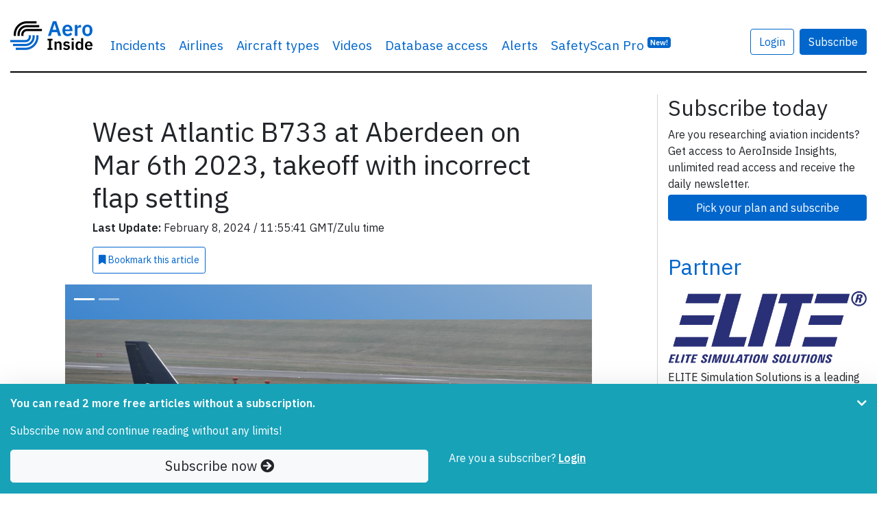

--- FILE ---
content_type: text/html; charset=UTF-8
request_url: https://www.aeroinside.com/19129/west-atlantic-b733-at-aberdeen-on-mar-6th-2023-takeoff-with-incorrect-flap-setting
body_size: 14170
content:
<!DOCTYPE html><html lang="en">
    <head>
        <link rel="preconnect" href="https://fonts.gstatic.com">
        <meta charset="utf-8">
        <title>West Atlantic B733 at Aberdeen on Mar 6th 2023, takeoff with incorrect flap setting - AeroInside</title>        
        <meta name="description" content="Discover&#x20;all&#x20;inside&#x20;details&#x20;about&#x20;what&#x20;happened&#x20;during&#x20;airplane&#x20;incident&#x20;West&#x20;Atlantic&#x20;B733&#x20;at&#x20;Aberdeen&#x20;on&#x20;Mar&#x20;6th&#x20;2023,&#x20;takeoff&#x20;with&#x20;incorrect&#x20;flap&#x20;setting">
<meta property="og&#x3A;title" content="West&#x20;Atlantic&#x20;B733&#x20;at&#x20;Aberdeen&#x20;on&#x20;Mar&#x20;6th&#x20;2023,&#x20;takeoff&#x20;with&#x20;incorrect&#x20;flap&#x20;setting">
<meta property="og&#x3A;image" content="https&#x3A;&#x2F;&#x2F;www.aeroinside.com&#x2F;img&#x2F;aircrafts&#x2F;aircraft-registration-G-JMCU-1d9689149b_b.jpg">
<meta property="og&#x3A;description" content="Discover&#x20;all&#x20;inside&#x20;details&#x20;about&#x20;what&#x20;happened&#x20;during&#x20;airplane&#x20;incident&#x20;West&#x20;Atlantic&#x20;B733&#x20;at&#x20;Aberdeen&#x20;on&#x20;Mar&#x20;6th&#x20;2023,&#x20;takeoff&#x20;with&#x20;incorrect&#x20;flap&#x20;setting">
<meta property="og&#x3A;url" content="https&#x3A;&#x2F;&#x2F;www.aeroinside.com&#x2F;19129&#x2F;west-atlantic-b733-at-aberdeen-on-mar-6th-2023-takeoff-with-incorrect-flap-setting">
<meta property="og&#x3A;type" content="article">
<meta name="twitter&#x3A;card" content="photo">
<meta name="twitter&#x3A;creator" content="&#x40;aeroinsidecom">
<meta name="twitter&#x3A;title" content="West&#x20;Atlantic&#x20;B733&#x20;at&#x20;Aberdeen&#x20;on&#x20;Mar&#x20;6th&#x20;2023,&#x20;takeoff&#x20;with&#x20;incorrect&#x20;flap&#x20;setting">
<meta name="twitter&#x3A;domain" content="https&#x3A;&#x2F;&#x2F;www.aeroinside.com">
<meta name="twitter&#x3A;description" content="Discover&#x20;all&#x20;inside&#x20;details&#x20;about&#x20;what&#x20;happened&#x20;during&#x20;airplane&#x20;incident&#x20;West&#x20;Atlantic&#x20;B733&#x20;at&#x20;Aberdeen&#x20;on&#x20;Mar&#x20;6th&#x20;2023,&#x20;takeoff&#x20;with&#x20;incorrect&#x20;flap&#x20;setting">
<meta name="twitter&#x3A;url" content="https&#x3A;&#x2F;&#x2F;www.aeroinside.com&#x2F;19129&#x2F;west-atlantic-b733-at-aberdeen-on-mar-6th-2023-takeoff-with-incorrect-flap-setting">
<meta name="twitter&#x3A;image" content="https&#x3A;&#x2F;&#x2F;www.aeroinside.com&#x2F;img&#x2F;aircrafts&#x2F;aircraft-registration-G-JMCU-1d9689149b_b.jpg">
<meta name="viewport" content="width&#x3D;device-width,&#x20;initial-scale&#x3D;1.0">
<meta http-equiv="X-UA-Compatible" content="IE&#x3D;edge">
        <!--
        <link href="https://fonts.googleapis.com/css2?family=Source+Serif+Pro:wght@600&display=swap" rel="preload" as="style">
        -->
        <link href="https://fonts.googleapis.com/css2?family=IBM+Plex+Sans:wght@400;600&display=swap" rel="preload" as="style">

        <!--
        <link href="https://fonts.googleapis.com/css2?family=Source+Serif+Pro:wght@600&display=swap" rel="stylesheet">
        -->
        <link href="https://fonts.googleapis.com/css2?family=IBM+Plex+Sans:wght@400;600&display=swap" rel="stylesheet">
        
        <link href="/css/styles-90b60c3cdf.css" rel="preload" as="style">

        <link href="https://cdnjs.cloudflare.com/ajax/libs/font-awesome/5.15.1/css/all.min.css" rel="preload" as="style">
        <link href="https://cdnjs.cloudflare.com/ajax/libs/font-awesome/5.15.1/css/all.min.css" rel="stylesheet">
        
        <link rel="stylesheet" href="/css/styles-90b60c3cdf.css">

        <link href="&#x2F;img&#x2F;favicon.ico" rel="shortcut&#x20;icon" type="image&#x2F;vnd.microsoft.icon">
        <link rel="apple-touch-icon" sizes="57x57" href="/img/icons/apple-icon-57x57.png">
        <link rel="apple-touch-icon" sizes="60x60" href="/img/icons/apple-icon-60x60.png">
        <link rel="apple-touch-icon" sizes="72x72" href="/img/icons/apple-icon-72x72.png">
        <link rel="apple-touch-icon" sizes="76x76" href="/img/icons/apple-icon-76x76.png">
        <link rel="apple-touch-icon" sizes="114x114" href="/img/icons/apple-icon-114x114.png">
        <link rel="apple-touch-icon" sizes="120x120" href="/img/icons/apple-icon-120x120.png">
        <link rel="apple-touch-icon" sizes="144x144" href="/img/icons/apple-icon-144x144.png">
        <link rel="apple-touch-icon" sizes="152x152" href="/img/icons/apple-icon-152x152.png">
        <link rel="apple-touch-icon" sizes="180x180" href="/img/icons/apple-icon-180x180.png">
        <link rel="shortcut icon" type="image/png" sizes="192x192"  href="/img/icons/android-icon-192x192.png">
        <link rel="icon" type="image/png" sizes="32x32" href="/img/icons/favicon-32x32.png">
        <link rel="icon" type="image/png" sizes="96x96" href="/img/icons/favicon-96x96.png">
        <link rel="icon" type="image/png" sizes="16x16" href="/img/icons/favicon-16x16.png">
        <link rel="manifest" href="/img/icons/manifest.json">
        <meta name="msapplication-TileColor" content="#ffffff">
        <meta name="msapplication-TileImage" content="/img/icons/ms-icon-144x144.png">
        <meta name="theme-color" content="#ffffff">
        
        
                    <!-- Google tag (gtag.js) -->
            <script async src="https://www.googletagmanager.com/gtag/js?id=G-VRVXTWQ4D5"></script>
            <script>
                window.dataLayer = window.dataLayer || [];
                function gtag(){dataLayer.push(arguments);}
                gtag('js', new Date());

                gtag('config', 'G-VRVXTWQ4D5');
            </script>
                
        
    </head>
    <body 
            data-logged-in="false" 
            data-is-iframe="false"
            data-bookmark-api="/account/bookmark-api"
            data-bookmark-occurrence-api="/safetyscan/bookmarkOccurrenceApi"
            data-note-api="/account/note-api"
            data-follow-api="/safetyscan/followApi"
            data-show-nl-modal="true"
    >
    
        
    <script src="/js/app-a66094b0ba.js" defer="defer"></script>
    
        <div class="sticky-top bg-white">
    <div class="container-xl mb-3">
        <nav class="navbar navbar-expand-sm navbar-light px-0 py-4">
            <div class="container-xl px-0">
                                <a class="navbar-brand" href="/" >
                                        <img src="/img/logo-aeroinside.png"
                         srcset="/img/logo-aeroinside.png 1x, /img/logo-aeroinside@2x.png 2x"
                         width="120" height="42"
                         alt="AeroInside Logo">
                                    </a>
            
                                    <a href="/p/join?src=signupmobile"
                       class="btn btn-primary d-block d-sm-none">
                        Subscribe
                    </a>
                
                                    <button class="navbar-toggler" type="button" data-toggle="collapse" data-target="#navbarsExample03" aria-controls="navbarsExample03" aria-expanded="false" aria-label="Toggle navigation">
                        <span class="navbar-toggler-icon"></span>
                    </button>
                
                                    <div class="collapse navbar-collapse" id="navbarsExample03">
                        <ul class="navbar-nav mr-auto">
                            <li class="nav-item dropdown">
                                <a class="nav-link dropdown-hover" href="#" id="dropdown03" data-toggle="dropdown" aria-haspopup="true" aria-expanded="false">Incidents</a>
                                <div class="dropdown-menu" aria-labelledby="dropdown03">
                                    <a class="dropdown-item" href="/crashes">Airplane crashes</a>
                                    <a class="dropdown-item" href="/accidents">Aviation accidents</a>
                                    <a class="dropdown-item" href="/incidents">Aviation incidents</a>
                                    <a class="dropdown-item" href="/occurrences">Aviation occurrences</a>
                                    <a class="dropdown-item" href="/reports">Reports</a>
                                    <a class="dropdown-item" href="/news">News</a>
                                </div>
                            </li>

                                                            <li class="nav-item d-sm-none d-md-block">
                                    <a class="nav-link" href="/airline">Airlines</a>
                                </li>
                                <li class="nav-item d-sm-none d-md-block">
                                    <a class="nav-link" href="/aircraft-type">Aircraft types</a>
                                </li>
                                <li class="nav-item d-sm-none d-lg-block">
                                    <a class="nav-link" href="/videos">Videos</a>
                                </li>
                                                        
                                                            <li class="nav-item">
                                    <a class="nav-link" href="/p/join?src=navbar-db">
                                        Database access
                                    </a>
                                </li>
                            
                                                        
                            
                            <li class="nav-item">
                                <a class="nav-link" href="/alerts?src=navbar">
                                    Alerts
                                </a>
                            </li>
                           
                                                        

                                                            <li class="nav-item">
                                    <a class="nav-link" href="/safety-scan/pro?src=navbar">
                                        SafetyScan Pro
                                        <sup class="d-nofne"><span class="badge badge-primary">New!</span></sup>
                                    </a>
                                </li>
                            
                        </ul>

                                                    <a href="/account/login"
                               class="btn btn-outline-primary mr-2"
                               style="margin-top: 17px;">
                                Login
                            </a>

                            <a href="/p/join?src=navbar"
                               class="btn btn-primary"
                               style="margin-top: 17px;">
                                Subscribe
                            </a>
                        
                        <ul class="navbar-nav mr-0 d-none">
                            <li class="nav-item">
                                <form class="form-inline" method="get" action="/search">
                                    <input class="form-control mr-sm-2 d-none" id="searchField" type="search" name="q" placeholder="Search" aria-label="Search" style="margin-top: 17px; width: 100%;">
                                </form>
                            </li>

                            <li class="nav-item">
                                <a href="#"
                                   class="btn btn-link"
                                   data-toggle="dropdown"
                                   onclick="$('#searchField').removeClass('d-none');$('#searchField').focus();$(this).hide();return false;"
                                   style="margin-top: 17px;">
                                    <i class="fa fa-search"></i>
                                </a>
                            </li>
                        </ul>

                                            </div>
                            </div>
        </nav>
    </div>
</div>    
            <div class="container-xl mb-5 pt-3" id="content">
            
<script type="application/ld+json">
    {
        "@context": "https://schema.org",
        "@type": "NewsArticle",
        "headline": "West Atlantic B733 at Aberdeen on Mar 6th 2023, takeoff with incorrect flap setting",
        "image": [
            "https://www.aeroinside.com/img/aircrafts/aircraft-registration-G-JMCU-1d9689149b_b.jpg"
        ],
        "datePublished": "2024-02-08T11:53:27+01:00",
        "dateModified": "2024-02-08T11:55:41+01:00",
        "isAccessibleForFree": "False",
        "hasPart":
          {
            "@type": "WebPageElement",
            "isAccessibleForFree": "False",
            "cssSelector" : ".pwSelector"
        }
    }
</script>

<section>
    <div class="row">
        <div class="col-md-9 aside-divider">

            <article>
                <div class="row justify-content-center">
                    <div class="col-12 col-lg-9">

                        <h1 class="article-heading">
                            West Atlantic B733 at Aberdeen on Mar 6th 2023, takeoff with incorrect flap setting                        </h1>

                                            
                        <div class="row mb-2">
                            <div class="col-12">
                                <p class="mb-2">
                                    <strong>Last Update:</strong> February 8, 2024 
                                    / 
                                    11:55:41 GMT/Zulu time
                            </div>
                        </div>

                                    <a
                href="/p/join?src=bookmark" 
                class="mb-2 btn-bookmark btn btn-sm btn-outline-primary p-2 d-md-inline-block"
                data-action="add"
                data-article-id="19129"
                data-bookmark-id="0"
                data-text-bookmarked="<i class='fa fa-bookmark'></i> Bookmarked"
                data-text-not-bookmarked="<i class='fa fa-bookmark'></i> Bookmark <span class='d-lg-inline'>this article</span>"
                data-remove-row="false"
                >
                <i class='fa fa-bookmark'></i> Bookmark <span class='d-lg-inline'>this article</span>
            </a>                        
                    </div>
                </div>
                
                
    <div class="pwSelector">
<div class="row justify-content-center mt-2">
    <div class="col-12 col-lg-10">

        <div id="top-photo-carousel" class="carousel slide" data-ride="carousel">

                            <ol class="carousel-indicators indicator-on-photo">
                                            <li data-target="#top-photo-carousel" data-slide-to="0" class="active"></li>
                                                <li data-target="#top-photo-carousel" data-slide-to="1" class=""></li>
                                        </ol>
            
            <div class="carousel-inner">

                
                    <div class="carousel-item active">

                                                <figure>
                            <picture>
                                <div class="embed-responsive embed-responsive-16by9 embed-img">
                                                                            <img
                                                src="/img/aircrafts/aircraft-registration-G-JMCU-1d9689149b_b.jpg"
                                                srcset="/img/aircrafts/aircraft-registration-G-JMCU-1d9689149b_b.jpg 1024w, /img/aircrafts/aircraft-registration-G-JMCU-1d9689149b_z.jpg 640w, /img/aircrafts/aircraft-registration-G-JMCU-1d9689149b_n.jpg 320w"
                                                class="d-block article-img object-fit-scale-down embed-responsive-item "
                                                alt="Photo of West Atlantic G-JMCU, Boeing 737-300">
                                    
                                                                    </div>
                            </picture>
                            <figcaption class="photo-figcaption">
                                <div class="photo-caption ">
                                    West Atlantic G-JMCU, Boeing 737-300                                    (Photo credit: <a href="https://www.flickr.com/photos/76052339@N05/50771954957" target="_blank" rel="noopener norefferer">Alec BHX/KKC / Flickr</a> / License: <a href="https://creativecommons.org/licenses/by-sa/2.0/" target="_blank" rel="noopener norefferer">CC by-sa</a>)                                </div>
                            </figcaption>
                        </figure>
                    </div>
                
                    <div class="carousel-item ">

                                                <figure>
                            <picture>
                                <div class="embed-responsive embed-responsive-16by9 embed-img">
                                                                            <img
                                                src="/img/aircrafts/aircraft-registration-G-JMCU-4655f61c05_b.jpg"
                                                srcset="/img/aircrafts/aircraft-registration-G-JMCU-4655f61c05_b.jpg 1024w, /img/aircrafts/aircraft-registration-G-JMCU-4655f61c05_z.jpg 640w, /img/aircrafts/aircraft-registration-G-JMCU-4655f61c05_n.jpg 320w"
                                                class="d-block article-img object-fit-scale-down embed-responsive-item blur-photo"
                                                alt="Photo of West Atlantic G-JMCU, Boeing 737-300">
                                    
                                                                            <div class="text-center">
                                            <a href="/p/join?src=unlock-photo-gallery"
                                               class="btn btn-primary unlock-photo-btn">
                                                <i class="fa fa-unlock"></i> Unlock full photo gallery
                                            </a>
                                        </div>
                                                                    </div>
                            </picture>
                            <figcaption class="photo-figcaption">
                                <div class="photo-caption blur-text">
                                    West Atlantic G-JMCU, Boeing 737-300                                    (Photo credit: <a href="https://www.flickr.com/photos/76052339@N05/50047998751" target="_blank" rel="noopener norefferer">Alec BHX/KKC / Flickr</a> / License: <a href="https://creativecommons.org/licenses/by-sa/2.0/" target="_blank" rel="noopener norefferer">CC by-sa</a>)                                </div>
                            </figcaption>
                        </figure>
                    </div>
                            </div>
        </div>
    </div>
</div>
    <div class="row justify-content-center mt-2">
        <div class="col-12 col-lg-9">
        <span class="mb-4">
            
        
            
<section class="mb-2 mt-2 d-none d-lg-block">
    <h5 class="card-title">Incident Facts</h5>

    <div class="row">
                    <div class="col-12 col-md-3">
                <p>
                    Date of incident<br>
                    <strong>
                        Mar 6, 2023                    </strong>
                </p>
            </div>
        

                    <div class="col-12 col-md-3">

                <p>
                    Classification<br>
                    <strong>
                        
                        <a href="/reports">
                            
                            Report                            
                        </a>
                    
                    </strong>
                </p>
            </div>
                
        

                    <div class="col-12 col-md-3">

                <p>
                    Airline<br>
                    <strong>
                        
                        <a href="/airline/west-atlantic">
                            
                            West Atlantic                            
                        </a>
                    
                    </strong>
                </p>
            </div>
        
                    <div class="col-12 col-md-3">
                <p>
                    Flight number<br>

                    <strong>
                                                                                    <a href="/flight/npt-28e">
                            
                            NPT-28E                                                            </a>
                                                                        </strong>
                </p>
            </div>
           
        
                    <div class="col-12 col-md-3">
                <p>
                    Departure<br>

                    <strong>
                                                                                    <a href="/flights/from/aberdeen/gb">
                                                        Aberdeen, United Kingdom                                                            </a>
                                                                        </strong>
                </p>
            </div>
         
        
                    <div class="col-12 col-md-3">
                <p>
                    Destination<br>

                    <strong>
                                                                                    <a href="/flights/to/east-midlands/gb">
                                                        East Midlands, United Kingdom                                                            </a>
                                                                        </strong>
                </p>
            </div>
        
                    <div class="col-12 col-md-3">
                <p>
                    Aircraft Registration<br>
                    <strong>

                        
                            
                                <a href="/registration/g-jmcu">
                            
                            G-JMCU                                                            </a>
                                                                        </strong>

                </p>
            </div>
        
                    <div class="col-12 col-md-3">
                <p>
                    Aircraft Type<br>
                    <strong>
                        
                        <a href="/aircraft-type/b733/boeing-737-300">
                            
                            Boeing                            737-300                            
                        </a>
                    
                    </strong>
                </p>
            </div>

        
                    <div class="col-12 col-md-3">
                <p>
                    ICAO Type Designator<br>
                    <strong>
                        
                        <a href="/aircraft-type/b733/boeing-737-300">
                            
                            B733                            
                        </a>
                    
                    </strong>
                </p>
            </div>

        

        
        
            </div>

</section>

            A West Atlantic Boeing 737-300 freighter, registration G-JMCU performing flight NPT-28E from Aberdeen,SC to East Midlands,EN (UK) with 2 crew, departed Aberdeen's runway 34 with flap setting 1 instead of 5 as planned. The crew noticed the wrong flap setting during flap retraction and continued to East Midlands for a safe landing without further incident.<br/><br/>On Feb 8th 2024 the British AAIB released their final bulletin into the occurrence rated a serious incident stating, that the actual takeoff parameters were sufficient for the flaps 1 takeoff, and concluding the probable causes of the serious incident were:<br/><br/>An incorrect flap selection was made and not detected before takeoff. A combination of poor weather conditions and time pressure may have influenced the pilot’s performance. It is necessary to check the actual flap position set, because the green configuration light indicates only that flap more than zero is set.<br/><br/>The AAIB analysed:<br/><br/>The poor weather conditions introduced several distractions on the fight deck before departure. The application of the SP 16 procedure put the pilots out of their normal sequence for setting takeoff flap. The task of taxiing in reduced visibility on a narrow taxiway would have taken more mental capacity than normal, and was likely exacerbated by the time pressure introduced by the worsening environmental conditions. It is possible the co-pilot reverted to the motor memory of selecting one flap detent, which was correct on the ATR 72 he had recently flown.<br/><br/>The commander visually confirmed the LE flap ext light was illuminated once lined up on the runway, but did not confirm the actual position of the flaps on the indicator.<br/><br/>Flap 1 is an allowable takeoff setting for a Boeing 737-300 and would not result in any further annunciations. There was therefore nothing to alert the pilots to the incorrect flap setting other than to check it themselves.<br/><br/>In this event, completing the takeoff with flap 1 did not have any effect on the safe conduct of the flight. In other circumstances where the takeoff performance was limited, such as an increased aircraft weight, reduced runway length or less favourable environmental conditions, there may have been a greater risk to the safety of the aircraft. <br/><br/>Metars:<br/>COR EGPD 070150Z AUTO 34013KT 1000 SN BKN004/// BKN011/// OVC023/// //////TCU M01/M01 Q1000 TEMPO 4000 -SHSN BKN008=<br/>COR EGPD 070120Z AUTO 30014KT 5000 -RA SCT027/// SCT040/// //////TCU M00/M01 Q1000 TEMPO 2000 SN BKN010=<br/>EGPD 070050Z AUTO 30008KT 9999 FEW048 M01/M02 Q1000=<br/>COR EGPD 070020Z AUTO 35005KT 9999 -SN SCT008/// //////TCU M01/M02 Q1000 RESN TEMPO 2000 SN BKN009=<br/>COR EGPD 062350Z AUTO 32012KT 9999 SCT027/// //////TCU M00/M01 Q1000 TEMPO 2000 SHSN BKN010=<br/>COR EGPD 062320Z AUTO 32011KT 9999 NCD M01/M02 Q1000 TEMPO 2000 SHSN BKN010=<br/>COR EGPD 062250Z AUTO 35009KT 9999 -RA SCT006 BKN020 M01/M01 Q1000 RESN TEMPO 2000 SHSN BKN006=<br/>COR EGPD 062220Z AUTO 33008KT 9999 FEW019 SCT026 BKN031 00/M01 Q1000 TEMPO 2000 SHSN BKN010=<br/>COR EGPD 062150Z AUTO 31010KT 9999 FEW020 SCT026 BKN043 M00/M01 Q1000 TEMPO 2000 SHSN BKN010=<br/>COR EGPD 062120Z AUTO 28010KT 9999 -RASN FEW020 SCT025 BKN031 00/M01 Q1000 TEMPO 2000 SHSN BKN010=<br/>COR EGPD 062050Z AUTO 31007KT 9999 SCT020 BKN037 00/M02 Q1000 NOSIG=<br/>COR EGPD 062020Z AUTO 33004KT 300V360 9999 FEW027/// SCT043/// //////TCU 00/M01 Q1001 NOSIG=<br/>COR EGPD 061950Z 33010KT 9999 VCSH SCT018 BKN035 00/M01 Q1001 TEMPO 2000 SHSN BKN010=<br/>COR EGPD 061920Z 31008KT 9999 FEW035 00/M02 Q1000 NOSIG=<br/>COR EGPD 061850Z 31009KT 9999 FEW020 SCT042 00/M01 Q1000 TEMPO 2000 SHSN BKN010=    </span>

            
        </div>
    </div>

    <div class="row justify-content-center">
        <div class="col-12 col-lg-9">
            
<section class="mb-2 mt-2 d-xs-block d-sm-block d-md-block d-lg-none d-xl-none">
    <h5 class="card-title">Incident Facts</h5>

    <div class="row">
                    <div class="col-12 col-md-3">
                <p>
                    Date of incident<br>
                    <strong>
                        Mar 6, 2023                    </strong>
                </p>
            </div>
        

                    <div class="col-12 col-md-3">

                <p>
                    Classification<br>
                    <strong>
                        
                        <a href="/reports">
                            
                            Report                            
                        </a>
                    
                    </strong>
                </p>
            </div>
                
        

                    <div class="col-12 col-md-3">

                <p>
                    Airline<br>
                    <strong>
                        
                        <a href="/airline/west-atlantic">
                            
                            West Atlantic                            
                        </a>
                    
                    </strong>
                </p>
            </div>
        
                    <div class="col-12 col-md-3">
                <p>
                    Flight number<br>

                    <strong>
                                                                                    <a href="/flight/npt-28e">
                            
                            NPT-28E                                                            </a>
                                                                        </strong>
                </p>
            </div>
           
        
                    <div class="col-12 col-md-3">
                <p>
                    Departure<br>

                    <strong>
                                                                                    <a href="/flights/from/aberdeen/gb">
                                                        Aberdeen, United Kingdom                                                            </a>
                                                                        </strong>
                </p>
            </div>
         
        
                    <div class="col-12 col-md-3">
                <p>
                    Destination<br>

                    <strong>
                                                                                    <a href="/flights/to/east-midlands/gb">
                                                        East Midlands, United Kingdom                                                            </a>
                                                                        </strong>
                </p>
            </div>
        
                    <div class="col-12 col-md-3">
                <p>
                    Aircraft Registration<br>
                    <strong>

                        
                            
                                <a href="/registration/g-jmcu">
                            
                            G-JMCU                                                            </a>
                                                                        </strong>

                </p>
            </div>
        
                    <div class="col-12 col-md-3">
                <p>
                    Aircraft Type<br>
                    <strong>
                        
                        <a href="/aircraft-type/b733/boeing-737-300">
                            
                            Boeing                            737-300                            
                        </a>
                    
                    </strong>
                </p>
            </div>

        
                    <div class="col-12 col-md-3">
                <p>
                    ICAO Type Designator<br>
                    <strong>
                        
                        <a href="/aircraft-type/b733/boeing-737-300">
                            
                            B733                            
                        </a>
                    
                    </strong>
                </p>
            </div>

        

        
        
            </div>

</section>
        </div>
    </div>

    <div class="row justify-content-center">
        <div class="col-12 col-lg-10">


            
            
        </div>
    </div>

    <div class="row justify-content-center">
        <div class="col-12 col-lg-9">

                                                <p class="my-5">
                        <strong>
                            This article is published under license from Avherald.com. © of text by Avherald.com.<br>
                            <a href="https://avherald.com/h?article=514b0149" target="_blank" rel="nofollow noopener">
                                Article source
                            </a>
                        </strong>
                    </p>
                            
            
            
                        
                    </div>
    </div>

    <div class="fixed-bottom bg-info py-3 shadow-lg" id="pw">
        <div class="container">
            <div class="row">
                <div class="col-10">
                                            <div class="pw-minify">
                            <p class="text-white"><strong>You can read 2 more free articles                                    without a subscription.</strong></p>
                            <p class="text-white">Subscribe now and continue reading without any limits!</p>
                        </div>
                    
                                    </div>

                                    <div class="col-2">
                        <a href="#" class="float-right pw-minify" id="pw-chevron" onclick="$('.pw-minify').hide();ga('send', 'event', 'Paywall', 'minified');return false;"><i class="fa fa-chevron-down text-white"></i></a>
                    </div>
                
            </div>

            <div class="row">
                <div class="col-12 col-sm-6">
                    <a href="/p/join?src=pw-warn-2" class="btn btn-light btn-block btn-lg">Subscribe now <i class="fa fa-arrow-circle-right"></i> </a>
                </div>
                <div class="col-12 col-sm-6 pw-minifyf">
                    <span class="text-white">Are you a subscriber?</span>
                                        <a href="/account/login?dstUrl=https://www.aeroinside.com/19129/west-atlantic-b733-at-aberdeen-on-mar-6th-2023-takeoff-with-incorrect-flap-setting" rel="nofollow" class="text-white"><strong><u>Login</u></strong></a>
                </div>
            </div>
        </div>
    </div>
            </article>
            
            
            
    <section class="mb-5">
        <div class="row px-3">
            <div class="col-12 rounded border border-primary border-3 pt-2">

                <div class="row row-cols-1 row-cols-sm-2">
                    <div class="col px-2 mb-2">
                        <div class="card h-100 rounded-lg shadow-lg mb-lg-2" style="z-index: 1;" data-aos="fade-up">
                            <div class="card-body pt-3 pb-0" style="flex: 1 1 auto;">
                                <div class="row justify-content-center no-gutters">
                                    <div class="col-12">

                                        <div class="text-center mb-3">
                                    <span class="mb-2">
                                        <span class="h3 font-weight-bold">Subscribe</span>
                                    </span>
                                        </div>


                                        
                                        <p>
                                            Read <strong>unlimited articles</strong> and receive our <strong>daily update briefing</strong>. Gain better insights into what is happening in commercial aviation safety.                                        </p>

                                    </div>
                                </div>
                            </div>

                            <div class="card-footer p-2 border-top-0 bg-white">
                                <a href="/p/join?src=article-cta"
                                   class="card-btn btn btn-block btn-lg btn-primary checkoutButton"
                                >
                                    Compare our plans
                                </a>
                            </div>
                        </div>
                    </div>

                    

                    <div class="col px-2 mb-2">
                        <div class="card h-100 rounded-lg shadow-lg" data-aos="fade-up" data-aos-delay="200">
                            <div class="card-body pt-3 pb-0" style="flex: 1 1 auto;">
                                <div class="row justify-content-center">
                                    <div class="col-12">
                                        <p class="text-center">
                                            <span class="h3 font-weight-bold">Send tip</span>
                                        </p>

                                        <p>
                                            Support AeroInside by sending a small tip amount.
                                        </p>
                                    </div>
                                </div>
                            </div>

                            <div class="card-footer p-2 border-top-0 bg-white">
                                <a href="https://buy.stripe.com/3cs03Yd514Ua3SgbIJ"
                                   class="card-btn btn btn-block btn-lg btn-primary checkoutButton"
                                   data-toggle="popover"
                                   data-content="Click to send a small tip via our secure payment provider Stripe."
                                   data-trigger="hover"
                                   data-placement="bottom"
                                >
                                    Send tip
                                </a>
                            </div>
                        </div>
                    </div>
                </div>
            </div>
        </div>
    </section>


                            <section class="mb-5">
                    <h2>
                        Related articles
                    </h2>

                    
    <div class="row row-cols-1 row-cols-sm-2 row-cols-lg-3">
                    <article class="col mb-4">
                <div class="card h-100 border-0 shadow" data-toggle="tooltip" data-placement="top" title="&#x28;Photo&#x20;credit&#x3A;&#x20;Alec&#x20;BHX&#x2F;KKC&#x20;&#x2F;&#x20;Flickr&#x20;&#x2F;&#x20;License&#x3A;&#x20;CC&#x20;by-sa&#x29;">
                    <div class="embed-responsive embed-responsive-16by9 embed-img">
                                                    <img src="/img/aircrafts/aircraft-registration-G-NPTF-f10f09b14b_z.jpg" 
                                 class="card-img-top object-fit-scale-down rounded-0 embed-responsive-item"
                                 alt="Photo of G-NPTF"
                                 data-toggle="tooltip" data-placement="top" title="&#x28;Photo&#x20;credit&#x3A;&#x20;Alec&#x20;BHX&#x2F;KKC&#x20;&#x2F;&#x20;Flickr&#x20;&#x2F;&#x20;License&#x3A;&#x20;CC&#x20;by-sa&#x29;"                                                             >
                                                
                        <span class="article-match-indicator" hidden>
                            <i class="fa fa-star"></i> Fleet type match
                        </span>
                        
                                            </div>
                    <div class="card-body mb-0 px-3 pt-2 pb-1">
                        <h5 class="card-title">
                            <a href="/17975/west-atlantic-at72-enroute-on-mar-7th-2023-rudder-restriction" class="stretched-link">West Atlantic AT72 enroute on Mar 7th 2023, rudder restriction</a>
                        </h5>
                        <p class="card-text">
                            A West Atlantic Avions de Transport Regional ATR-72-200, registration G-NPTF performing flight NPT-07B from East Midlands,EN to Belfast&hellip;                        </p>
                    </div>
                    <div class="card-footer px-3 py-2 border-0 bg-transparent">
                        <span class="float-left text-muted">
                            <div style="z-index: 1;">
    <a href="/incidents" class="badge badge-warning article-type-badge">Incident</a>
</div>                        </span>

                        <span class="float-right text-muted">
                                                            Last updated:
                            
                            Nov 28, 2024                        </span>
                    </div>
                </div>
            </article>
                    <article class="col mb-4">
                <div class="card h-100 border-0 shadow" data-toggle="tooltip" data-placement="top" title="&#x28;Photo&#x20;credit&#x3A;&#x20;JonPsPICs&#x20;&#x2F;&#x20;Flickr&#x20;&#x2F;&#x20;License&#x3A;&#x20;CC&#x20;by-sa&#x29;">
                    <div class="embed-responsive embed-responsive-16by9 embed-img">
                                                    <img src="/img/aircrafts/aircraft-registration-G-NPTH-44e0d6813b_z.jpg" 
                                 class="card-img-top object-fit-scale-down rounded-0 embed-responsive-item"
                                 alt="Photo of G-NPTH"
                                 data-toggle="tooltip" data-placement="top" title="&#x28;Photo&#x20;credit&#x3A;&#x20;JonPsPICs&#x20;&#x2F;&#x20;Flickr&#x20;&#x2F;&#x20;License&#x3A;&#x20;CC&#x20;by-sa&#x29;"                                                             >
                                                
                        <span class="article-match-indicator" hidden>
                            <i class="fa fa-star"></i> Fleet type match
                        </span>
                        
                                            </div>
                    <div class="card-body mb-0 px-3 pt-2 pb-1">
                        <h5 class="card-title">
                            <a href="/18438/west-atlantic-b734-at-belfast-on-aug-9th-2023-unsafe-gear-turns-out-as-ballast-container-out-of-position" class="stretched-link">West Atlantic B734 at Belfast on Aug 9th 2023, unsafe gear turns out as ballast container out of position</a>
                        </h5>
                        <p class="card-text">
                            A West Atlantic Boeing 737-400 freighter, registration G-NPTH performing flight NPT-007P from Edinburgh,SC to Belfast International,NI (UK), was on&hellip;                        </p>
                    </div>
                    <div class="card-footer px-3 py-2 border-0 bg-transparent">
                        <span class="float-left text-muted">
                            <div style="z-index: 1;">
    <a href="/incidents" class="badge badge-warning article-type-badge">Incident</a>
</div>                        </span>

                        <span class="float-right text-muted">
                                                            Last updated:
                            
                            Aug 9, 2024                        </span>
                    </div>
                </div>
            </article>
                    <article class="col mb-4">
                <div class="card h-100 border-0 shadow" data-toggle="tooltip" data-placement="top" title="&#x28;Photo&#x20;credit&#x3A;&#x20;Anna&#x20;Zvereva&#x20;&#x2F;&#x20;Flickr&#x20;&#x2F;&#x20;License&#x3A;&#x20;CC&#x20;by-sa&#x29;">
                    <div class="embed-responsive embed-responsive-16by9 embed-img">
                                                    <img src="/img/aircrafts/aircraft-boeing-737-400-registration-G-JMCV-a21d31a6cb_n.jpg" 
                                 class="card-img-top object-fit-cover rounded-0 embed-responsive-item"
                                 alt="Photo of G-JMCV"
                                 data-toggle="tooltip" data-placement="top" title="&#x28;Photo&#x20;credit&#x3A;&#x20;Anna&#x20;Zvereva&#x20;&#x2F;&#x20;Flickr&#x20;&#x2F;&#x20;License&#x3A;&#x20;CC&#x20;by-sa&#x29;"                                 loading="lazy"                            >
                                                
                        <span class="article-match-indicator" hidden>
                            <i class="fa fa-star"></i> Fleet type match
                        </span>
                        
                                            </div>
                    <div class="card-body mb-0 px-3 pt-2 pb-1">
                        <h5 class="card-title">
                            <a href="/19801/west-atlantic-b734-at-east-midlands-on-dec-1st-2023-tailstrike-highlights-importance-of-loadsheets" class="stretched-link">West Atlantic B734 at East Midlands on Dec 1st 2023, tailstrike highlights importance of loadsheets</a>
                        </h5>
                        <p class="card-text">
                            A west Atlantic Boeing 737-400, registration G-JMCV performing flight NPT-2876 from East Midlands,EN to Aberdeen,SC (UK) with 2 crew, was departing&hellip;                        </p>
                    </div>
                    <div class="card-footer px-3 py-2 border-0 bg-transparent">
                        <span class="float-left text-muted">
                            <div style="z-index: 1;">
    <a href="/reports" class="badge badge-info article-type-badge">Report</a>
</div>                        </span>

                        <span class="float-right text-muted">
                                                            Published:
                            
                            Aug 8, 2024                        </span>
                    </div>
                </div>
            </article>
                    <article class="col mb-4">
                <div class="card h-100 border-0 shadow" data-toggle="tooltip" data-placement="top" title="&#x28;Photo&#x20;credit&#x3A;&#x20;Alec&#x20;BHX&#x2F;KKC&#x20;&#x2F;&#x20;Flickr&#x20;&#x2F;&#x20;License&#x3A;&#x20;CC&#x20;by-sa&#x29;">
                    <div class="embed-responsive embed-responsive-16by9 embed-img">
                                                    <img src="/img/aircrafts/aircraft-registration-G-NPTF-f10f09b14b_n.jpg" 
                                 class="card-img-top object-fit-scale-down rounded-0 embed-responsive-item"
                                 alt="Photo of G-NPTF"
                                 data-toggle="tooltip" data-placement="top" title="&#x28;Photo&#x20;credit&#x3A;&#x20;Alec&#x20;BHX&#x2F;KKC&#x20;&#x2F;&#x20;Flickr&#x20;&#x2F;&#x20;License&#x3A;&#x20;CC&#x20;by-sa&#x29;"                                 loading="lazy"                            >
                                                
                        <span class="article-match-indicator" hidden>
                            <i class="fa fa-star"></i> Fleet type match
                        </span>
                        
                                            </div>
                    <div class="card-body mb-0 px-3 pt-2 pb-1">
                        <h5 class="card-title">
                            <a href="/17799/west-atlantic-at72-at-east-midlands-on-jan-17th-2023-electrical-issues" class="stretched-link">West Atlantic AT72 at East Midlands on Jan 17th 2023, electrical issues</a>
                        </h5>
                        <p class="card-text">
                            A West Atlantic Avions de Transport Regional ATR-72-200, registration G-NPTF performing flight NPT-07C from Belfast International,NI to East&hellip;                        </p>
                    </div>
                    <div class="card-footer px-3 py-2 border-0 bg-transparent">
                        <span class="float-left text-muted">
                            <div style="z-index: 1;">
    <a href="/incidents" class="badge badge-warning article-type-badge">Incident</a>
</div>                        </span>

                        <span class="float-right text-muted">
                                                            Last updated:
                            
                            May 16, 2024                        </span>
                    </div>
                </div>
            </article>
                    <article class="col mb-4">
                <div class="card h-100 border-0 shadow" data-toggle="tooltip" data-placement="top" title="&#x28;Photo&#x20;credit&#x3A;&#x20;kitmasterbloke&#x20;&#x2F;&#x20;Flickr&#x20;&#x2F;&#x20;License&#x3A;&#x20;CC&#x20;by&#x29;">
                    <div class="embed-responsive embed-responsive-16by9 embed-img">
                                                    <img src="/img/aircrafts/aircraft-registration-G-JMCL-1330ffe185_n.jpg" 
                                 class="card-img-top object-fit-scale-down rounded-0 embed-responsive-item"
                                 alt="Photo of G-JMCL"
                                 data-toggle="tooltip" data-placement="top" title="&#x28;Photo&#x20;credit&#x3A;&#x20;kitmasterbloke&#x20;&#x2F;&#x20;Flickr&#x20;&#x2F;&#x20;License&#x3A;&#x20;CC&#x20;by&#x29;"                                 loading="lazy"                            >
                                                
                        <span class="article-match-indicator" hidden>
                            <i class="fa fa-star"></i> Fleet type match
                        </span>
                        
                                            </div>
                    <div class="card-body mb-0 px-3 pt-2 pb-1">
                        <h5 class="card-title">
                            <a href="/18271/west-atlantic-b733-at-isle-of-man-on-jun-22nd-2023-hydraulic-failure" class="stretched-link">West Atlantic B733 at Isle of Man on Jun 22nd 2023, hydraulic failure</a>
                        </h5>
                        <p class="card-text">
                            A West Atlantic Boeing 737-300, registration G-JMCL performing flight NPT-28P from Isle of Man (UK) to East Midlands,EN (UK), was climbing out of&hellip;                        </p>
                    </div>
                    <div class="card-footer px-3 py-2 border-0 bg-transparent">
                        <span class="float-left text-muted">
                            <div style="z-index: 1;">
    <a href="/incidents" class="badge badge-warning article-type-badge">Incident</a>
</div>                        </span>

                        <span class="float-right text-muted">
                                                            Published:
                            
                            Jun 26, 2023                        </span>
                    </div>
                </div>
            </article>
            </div>

                </section>
            
                            <section>
                    <h2>Newest articles</h2>
                    
    <div class="row row-cols-1 row-cols-sm-2 row-cols-lg-3">
                    <article class="col mb-4">
                <div class="card h-100 border-0 shadow" data-toggle="tooltip" data-placement="top" title="&#x28;Photo&#x20;modified&#x20;based&#x20;on&#x20;photo&#x20;from&#x20;Md&#x20;Shaifuzzaman&#x20;Ayon&#x20;&#x2F;&#x20;Wikimedia&#x20;Commons&#x20;&#x2F;&#x20;License&#x3A;&#x20;CC&#x20;by-sa&#x20;4.0&#x29;">
                    <div class="embed-responsive embed-responsive-16by9 embed-img">
                                                    <img src="/img/aircrafts/wc-aircraft-a20n-registration-VT-ISE-6951ea3979f5e7f8391e3c1840e3e280a33d81f4_640.jpg" 
                                 class="card-img-top object-fit-cover rounded-0 embed-responsive-item"
                                 alt="Photo of VT-ISE"
                                 data-toggle="tooltip" data-placement="top" title="&#x28;Photo&#x20;modified&#x20;based&#x20;on&#x20;photo&#x20;from&#x20;Md&#x20;Shaifuzzaman&#x20;Ayon&#x20;&#x2F;&#x20;Wikimedia&#x20;Commons&#x20;&#x2F;&#x20;License&#x3A;&#x20;CC&#x20;by-sa&#x20;4.0&#x29;"                                                             >
                                                
                        <span class="article-match-indicator" hidden>
                            <i class="fa fa-star"></i> Fleet type match
                        </span>
                        
                                            </div>
                    <div class="card-body mb-0 px-3 pt-2 pb-1">
                        <h5 class="card-title">
                            <a href="/17852/indigo-a20n-at-amritsar-on-feb-5th-2023-engine-shut-down-in-flight" class="stretched-link">Indigo A20N at Amritsar on Feb 5th 2023, engine shut down in flight</a>
                        </h5>
                        <p class="card-text">
                            An Indigo Airbus A320-200N, registration VT-ISE performing flight 6E-5926 from Amritsar to Kolkata (India) with 122 passengers and 6 crew, was&hellip;                        </p>
                    </div>
                    <div class="card-footer px-3 py-2 border-0 bg-transparent">
                        <span class="float-left text-muted">
                            <div style="z-index: 1;">
    <a href="/incidents" class="badge badge-warning article-type-badge">Incident</a>
</div>                        </span>

                        <span class="float-right text-muted">
                                                            Last updated:
                            
                            Jan 20, 2026                        </span>
                    </div>
                </div>
            </article>
                    <article class="col mb-4">
                <div class="card h-100 border-0 shadow" >
                    <div class="embed-responsive embed-responsive-16by9 embed-img">
                                                
                        <span class="article-match-indicator" hidden>
                            <i class="fa fa-star"></i> Fleet type match
                        </span>
                        
                                            </div>
                    <div class="card-body mb-0 px-3 pt-2 pb-1">
                        <h5 class="card-title">
                            <a href="/21475/hevilift-at42-at-simberi-on-jan-15th-2026-runway-excursion-on-landing" class="stretched-link">Hevilift AT42 at Simberi on Jan 15th 2026, runway excursion on landing</a>
                        </h5>
                        <p class="card-text">
                            A Hevilift Avions de Transport Regional ATR-42-500, registration P2-KSA performing a charter flight from Port Moresby to Simberi (Papua New Guinea)&hellip;                        </p>
                    </div>
                    <div class="card-footer px-3 py-2 border-0 bg-transparent">
                        <span class="float-left text-muted">
                            <div style="z-index: 1;">
    <a href="/accidents" class="badge badge-orange article-type-badge">Accident</a>
</div>                        </span>

                        <span class="float-right text-muted">
                                                            Last updated:
                            
                            Jan 20, 2026                        </span>
                    </div>
                </div>
            </article>
            </div>

                </section>
                    </div>

        <div class="col-md-3">
            <section class="mb-5">

                
            <h2>
                Subscribe today            </h2>

            <p class="mb-1">Are you researching aviation incidents? Get access to AeroInside Insights, unlimited read access and receive the daily newsletter.</p>

                           <a href="/p/join?src=aside_article" class="btn btn-primary btn-block">Pick your plan and subscribe</a>
            
            </section><section class="mb-5">

    <h2 class="mb-3">
        <a href="/p/partner">Partner</a>
    </h2>

    <a href="https://flyelite.com/" target="_blank" rel="noopener">
        <img src="/img/partner/logo-elite-250.png" class="img-fluid mb-2" alt="ELITE Logo"
             srcset="/img/partner/logo-elite-250.png 250w, /img/partner/logo-elite-500.png 500w">
    </a>

    <p class="mb-5">
        ELITE Simulation Solutions is a leading global provider of Flight Simulation Training Devices, IFR training software as well as flight controls and related services.
        <a href="https://flyelite.com/" target="_blank" rel="noopener">
            Find out more.
        </a>
    </p>
    
    <a href="https://www.aeroinside.com/safety-scan/pro?src=partner" target="_blank" rel="noopener">
        <span class="navbar-brand mb-0 h1 safety-scan-brand--partner">
              SafetyScan Pro                                               
        </span>
    </a>

    <p class="mb-1">
        SafetyScan Pro provides streamlined access to thousands of aviation accident reports. Tailored for your safety management efforts.
        <a href="https://www.aeroinside.com/safety-scan/pro?src=partner" target="_blank" rel="noopener">
            Book your demo today
        </a>
    </p>
    
</section>
            <section class="mb-5">
                <h5>
                    <a href="/blog">
                        AeroInside Blog
                    </a>
                </h5>
            </section>

            <section class="mb-5">
                <h5>Popular aircraft</h5>

                <a href="/aircraft-type/a320/airbus-a320">Airbus A320</a><br>
                <a href="/aircraft-type/b738/boeing-737-800">Boeing 737-800</a><br>
                <a href="/aircraft-type/b38m/boeing-737-800max">Boeing 737-800 MAX</a>
            </section>

            <section class="mb-5">
                <h5>Popular airlines</h5>

                <a href="/airline/american-airlines">American Airlines</a><br>
                <a href="/airline/united">United</a><br>
                <a href="/airline/delta-airlines">Delta</a><br>
                <a href="/airline/air-canada">Air Canada</a><br>
                <a href="/airline/lufthansa">Lufthansa</a><br>
                <a href="/airline/british-airways">British Airways</a><br>
            </section>

        </div>
    </div>
</section>

        </div>

        <footer>
    <div class="container-xl">
        <nav class="navbar pb-5 mb-5">

        </nav>

        <div class="row">
            <div class="col-xs-12 col-sm-3 mb-4">
                <a href="/" class="mb-4">
                    <img src="/img/logo-aeroinside.png"
                         srcset="/img/logo-aeroinside.png 1x, /img/logo-aeroinside@2x.png 2x"
                         width="120" height="42"
                         class="mb-4"
                         alt="AeroInside Logo">
                </a>

                <p>
                    <a href="/p/join?src=footer" class="btn btn-primary">Subscribe</a>
                </p>

            </div>

            <div class="col-xs-12 col-sm-3 mb-4">
                <p>
                    <strong>Content</strong>
                </p>

                <p>
                    <a href="/crashes">Airplane crashes</a>
                </p>
                <p>
                    <a href="/accidents">Aviation accidents</a>
                </p>
                <p>
                    <a href="/incidents">Aviation incidents</a>
                </p>
                <p>
                    <a href="/reports">Reports</a>
                </p>
                <p>
                    <a href="/news">News</a>
                </p>

                <p>
                    <a href="/airline">All airlines</a>
                </p>
                <p>
                    <a href="/aircraft-type">All aircraft types</a>
                </p>
                <p>
                    <a href="/airports">All airports</a>
                </p>
                <p>
                    <a href="/cause">Causes for plane crashes</a>
                </p>
                <p>
                    <a href="/videos">Videos linked to airline accidents and incidents</a>
                </p>
            </div>

            <div class="col-xs-12 col-sm-3 mb-4">

                <p>
                    <strong>Tools and services</strong>
                </p>

                <p>
                    <a href="/p/join?src=footer">Database access</a>
                </p>

                <p>
                    <a href="/alerts?src=footer">Alerts</a>
                </p>

                <p class="mt-4">
                    <strong>SafetyScan</strong>
                </p>

                <p>
                    <a href="/safety-scan/pro?src=aifooter">AeroInside SafetyScan Pro</a>
                </p>

                <p>
                    <a href="/safety-scan?src=aifooter&lang=en">AeroInside SafetyScan Free</a>
                </p>
                
                <p class="mt-4">
                    <strong>Newsletters</strong>
                </p>

                <p>
                    <a href="/newsletter">Weekly newsletter</a>
                </p>

                <p>
                    <a href="/p/join?src=footer">Daily briefing</a>
                </p>

                <p class="mt-4">
                    <strong>Various</strong>
                </p>
               
                <p>
                    <a href="/blog">Blog</a>
                </p>

                <p>
                    <a href="/fear-of-flying">Get help with fear of flying</a>
                </p>

                <p>
                    <a href="/flights">Flights</a>
                </p>
            </div>

            <div class="col-xs-12 col-sm-3 mb-4">

                <p>
                    <strong>About us</strong>
                </p>

                <p>
                    <a href="/p/contact">
                        Contact
                    </a>
                </p>
                <p>
                    <a href="/p/terms">
                        Terms & Conditions
                    </a>
                </p>
                <p>
                    <a href="/p/privacy-policy">
                        Privacy Policy
                    </a>
                </p>

                <p>
                    <a href="https://www.linkedin.com/company/71230045/" target="_blank" rel="noreferrer noopener" class="mr-2"><i class="fab fa-linkedin fa-2x" title="Follow us on LinkedIn"></i></a>
                    <a href="https://twitter.com/aeroinsidecom" target="_blank" rel="noreferrer noopener"><i class="fab fa-twitter fa-2x" title="Follow us on Twitter"></i></a>
                </p>
            </div>
        </div>

        <div class="row">
            <div class="col-xs-12 col-sm-3 mb-1">
                <p>
                    <strong>
                        AeroInside is part of the Tiny Ventures Network.
                    </strong>
                </p>

            </div>

            <div class="col-xs-12 col-sm-3 mb-4">
                <p>
                    <strong>
                        <a href="https://netzero.aero">NetZero.aero</a>
                    </strong><br>
                    Covering the journey to net zero emissions in aviation.
                </p>
            </div>
        </div>
        <p>&copy; 2026 AeroInside. Some content &copy; by other sources. AeroInside is a service provided by <a href="https://www.tinyventures.io/" target="_blank">Tiny Ventures LLC/GmbH</a>, Zurich, Switzerland</p>
    </div>
</footer>


    <div class="modal" tabindex="-1" id="nlmodal" data-backdrop="static">
        <div class="modal-dialog modal-dialog-centered">
            <div class="modal-content">
                <div class="modal-header border-bottom-0">
                    <h5 class="modal-title">
                        Join 6391 aviation professionals and enthusiasts getting key insights into aviation safety every Monday. Free.
                    </h5>
                    <button type="button" class="close" data-dismiss="modal" aria-label="Close">
                        <span aria-hidden="true">&times;</span>
                    </button>
                </div>
                <div class="modal-body pt-0">
                    <form method="post" action="/newsletter/sub">

                        <div class="form-row">
                            <div class="form-group col-12">
                                <input type="email" name="email" placeholder="name&#x40;email.com" class="form-control" required value="">                            </div>

                            <div class="form-group col-12">
                                <label for="captcha">Please type the letters below</label><br>                                <img width="200" height="50" alt="" src="&#x2F;img&#x2F;captcha&#x2F;9e172b3ff1be1b46bd7e52a30bb8a06f.png"><input name="captcha&#x5B;id&#x5D;" class="form-control" required type="hidden" value="9e172b3ff1be1b46bd7e52a30bb8a06f"><input name="captcha&#x5B;input&#x5D;" class="form-control" required type="text">
                                                            </div>

                            <div class="col-12">
                                <p class="small">By subscribing, you accept our
                                    <a href="/p/terms" target="_blank">
                                        terms and conditions
                                    </a> and confirm that you've read our
                                    <a href="/p/privacy-policy" target="_blank">
                                        privacy policy.
                                    </a>
                                </p>
                                <input type="submit" name="submit" class="btn&#x20;btn-primary&#x20;btn-block" value="Subscribe">                                <input type="hidden" name="csrf" value="85bcc86fb30b0381f8b855c06a327b7e-63683f57bb2094b4bde990f4d75b1133">                                
                            </div>

                        </div>
                    </form>


                </div>

            </div>
        </div>
    </div>



                <div id="visibleXS" class="d-sm-none"></div>
    </body>
</html>
